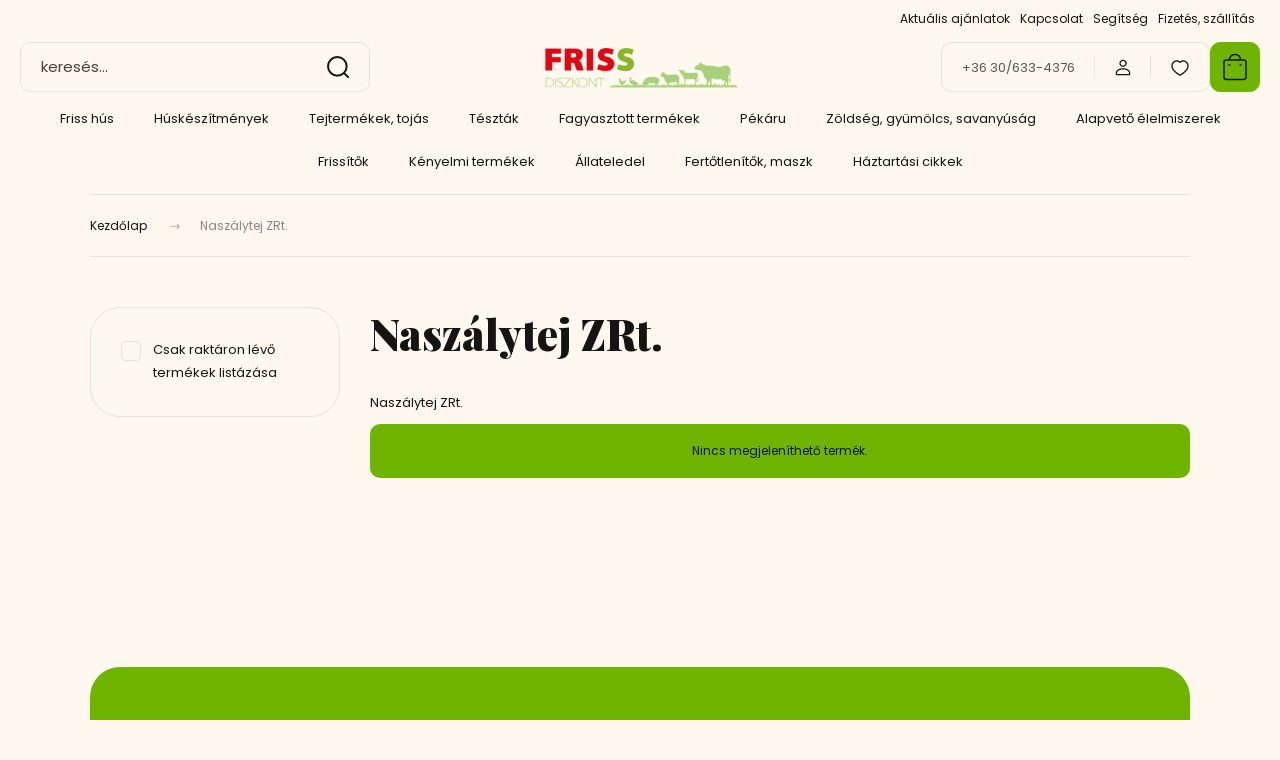

--- FILE ---
content_type: text/html; charset=UTF-8
request_url: https://frissdiszkont.hu/naszalytej-zrt-m-205
body_size: 17546
content:
<!DOCTYPE html>
<html lang="hu" dir="ltr">
<head>
    <title>Naszálytej ZRt. - FRISS Diszkont</title>
    <meta charset="utf-8">
    <meta name="description" content="Naszálytej ZRt. termékek széles választékával várja webáruházunk. Tekintse meg kedvező árainkat!">
    <meta name="robots" content="index, follow">
    <link href="https://frissmobil.cdn.shoprenter.hu/custom/frissmobil/image/data/Favicon/FRISS%20Diszkont%20faviko.jpg?lastmod=1588407656.1672831888" rel="icon" />
    <link href="https://frissmobil.cdn.shoprenter.hu/custom/frissmobil/image/data/Favicon/FRISS%20Diszkont%20faviko.jpg?lastmod=1588407656.1672831888" rel="apple-touch-icon" />
    <base href="https://frissdiszkont.hu:443" />
    <meta name="google-site-verification" content="ff19XghrtLvDj0LD_bHIxBtS0W_5JnNS3eH-oWZ8FIY" />

    <meta name="viewport" content="width=device-width, initial-scale=1">
            <style>
            :root {

--global-color: #6fb400;
--bs-body-bg: #fff8ee;
--highlight-color: #6fb400;
--price-special-color: #db0000;

--corner_10: 10px;
--corner_30: calc(var(--corner_10) * 3);
--corner_50: calc(var(--corner_10) * 5);


    
                        --text-on-primary: rgb(20,20,20);
            --rgb-text-on-primary: 20,20,20;
                            --tick-on-primary: url("data:image/svg+xml,%3csvg xmlns='http://www.w3.org/2000/svg' viewBox='0 0 20 20'%3e%3cpath fill='none' stroke='%23141414' stroke-linecap='round' stroke-linejoin='round' stroke-width='3' d='m6 10 3 3 6-6'/%3e%3c/svg%3e");
                                        --select-arrow-on-primary: url("data:image/svg+xml,%3Csvg xmlns='http://www.w3.org/2000/svg' viewBox='0 0 16 16'%3E%3Cpath fill='none' opacity='0.5' stroke='%23141414' stroke-linecap='round' stroke-linejoin='round' stroke-width='2' d='m2 5 6 6 6-6'/%3E%3C/svg%3E");
                                        --radio-on-primary: url("data:image/svg+xml,%3Csvg xmlns='http://www.w3.org/2000/svg' viewBox='-4 -4 8 8'%3E%3Ccircle r='2' fill='%23141414'/%3E%3C/svg%3E");
                        
                        --text-on-body-bg: rgb(20,20,20);
            --rgb-text-on-body-bg: 20,20,20;
                            --tick-on-body-bg: url("data:image/svg+xml,%3csvg xmlns='http://www.w3.org/2000/svg' viewBox='0 0 20 20'%3e%3cpath fill='none' stroke='%23141414' stroke-linecap='round' stroke-linejoin='round' stroke-width='3' d='m6 10 3 3 6-6'/%3e%3c/svg%3e");
                                        --select-arrow-on-body-bg: url("data:image/svg+xml,%3Csvg xmlns='http://www.w3.org/2000/svg' viewBox='0 0 16 16'%3E%3Cpath fill='none' opacity='0.5' stroke='%23141414' stroke-linecap='round' stroke-linejoin='round' stroke-width='2' d='m2 5 6 6 6-6'/%3E%3C/svg%3E");
                                        --radio-on-body-bg: url("data:image/svg+xml,%3Csvg xmlns='http://www.w3.org/2000/svg' viewBox='-4 -4 8 8'%3E%3Ccircle r='2' fill='%23141414'/%3E%3C/svg%3E");
                        
                        --text-on-highlight: rgb(20,20,20);
            --rgb-text-on-highlight: 20,20,20;
                            --tick-on-highlight: url("data:image/svg+xml,%3csvg xmlns='http://www.w3.org/2000/svg' viewBox='0 0 20 20'%3e%3cpath fill='none' stroke='%23141414' stroke-linecap='round' stroke-linejoin='round' stroke-width='3' d='m6 10 3 3 6-6'/%3e%3c/svg%3e");
                                                
                        --text-on-price_special: rgb(255,255,255);
            --rgb-text-on-price_special: 255,255,255;
                                                
}        </style>
        <link rel="preconnect" href="https://fonts.gstatic.com" />
<link rel="preload" as="style" href="https://fonts.googleapis.com/css2?family=Playfair+Display:ital,wght@0,400..900;1,400..900&family=Poppins:ital,wght@0,400;0,600;0,700;1,400;1,600;1,700&display=swap" />
<link rel="stylesheet" href="https://fonts.googleapis.com/css2?family=Playfair+Display:ital,wght@0,400..900;1,400..900&family=Poppins:ital,wght@0,400;0,600;0,700;1,400;1,600;1,700&display=swap" media="print" onload="this.media='all'" />
<noscript>
    <link rel="stylesheet" href="https://fonts.googleapis.com/css2?family=Playfair+Display:ital,wght@0,400..900;1,400..900&family=Poppins:ital,wght@0,400;0,600;0,700;1,400;1,600;1,700&display=swap" />
</noscript>        <link rel="stylesheet" href="https://frissmobil.cdn.shoprenter.hu/catalog/view/theme/budapest_global/minified/template/assets/base.css?v=1750323653.1769265626.frissmobil">
        <link rel="stylesheet" href="https://frissmobil.cdn.shoprenter.hu/catalog/view/theme/budapest_global/minified/template/assets/component-slick.css?v=1711983033.1769265626.frissmobil">
        <link rel="stylesheet" href="https://frissmobil.cdn.shoprenter.hu/catalog/view/theme/budapest_global/minified/template/assets/product-card.css?v=1750323121.1769265626.frissmobil">
        <style>
            *,
            *::before,
            *::after {
                box-sizing: border-box;
            }

            h1, .h1 {
                font-weight: 900;
                font-size: 1.5625rem;
            }
            @media (min-width: 1200px) {
                h1, .h1 {
                    font-size: 2.625rem;
                }
            }
        </style>
                    <style>.edit-link {position: absolute;top: 0;right: 0;opacity: 0;width: 30px;height: 30px;font-size: 16px;color: #111111 !important;display: flex;justify-content: center;align-items: center;border: 1px solid rgba(0, 0, 0, 0.8);transition: none;background: rgba(255, 255, 255, 0.5);z-index: 1030;pointer-events: all;}.module-editable {position: relative;}.page-head-title:hover > .edit-link, .module-editable:hover > .edit-link, .product-card:hover .edit-link {opacity: 1;}.page-head-title:hover > .edit-link:hover, .module-editable:hover > .edit-link:hover, .product-card:hover .edit-link:hover {background: rgba(255, 255, 255, 1);}</style>
                                    
                <link href="https://frissdiszkont.hu/naszalytej-zrt-m-205" rel="canonical">
    

        <script>
        window.nonProductQuality = 100;
    </script>
    <script src="https://frissmobil.cdn.shoprenter.hu/catalog/view/javascript/vendor/jquery/3.7.1/js/jquery.min.js?v=1706895543"></script>

            <!-- Header JavaScript codes -->
            <link rel="preload" href="https://frissmobil.cdn.shoprenter.hu/web/compiled/js/base.js?v=1769069092" as="script" />
        <script src="https://frissmobil.cdn.shoprenter.hu/web/compiled/js/base.js?v=1769069092" defer></script>
                    <link rel="preload" href="https://frissmobil.cdn.shoprenter.hu/web/compiled/js/fragment_loader.js?v=1769069092" as="script" />
        <script src="https://frissmobil.cdn.shoprenter.hu/web/compiled/js/fragment_loader.js?v=1769069092" defer></script>
                    <!-- Header jQuery onLoad scripts -->
    <script>var BASEURL='https://frissdiszkont.hu';Currency={"symbol_left":"","symbol_right":" Ft","decimal_place":0,"decimal_point":",","thousand_point":".","currency":"HUF","value":1};$(document).ready(function(){});window.addEventListener('load',function(){});</script><script src="https://frissmobil.cdn.shoprenter.hu/web/compiled/js/vue/manifest.bundle.js?v=1769069090"></script><script>var ShopRenter=ShopRenter||{};ShopRenter.onCartUpdate=function(callable){document.addEventListener('cartChanged',callable)};ShopRenter.onItemAdd=function(callable){document.addEventListener('AddToCart',callable)};ShopRenter.onItemDelete=function(callable){document.addEventListener('deleteCart',callable)};ShopRenter.onSearchResultViewed=function(callable){document.addEventListener('AuroraSearchResultViewed',callable)};ShopRenter.onSubscribedForNewsletter=function(callable){document.addEventListener('AuroraSubscribedForNewsletter',callable)};ShopRenter.onCheckoutInitiated=function(callable){document.addEventListener('AuroraCheckoutInitiated',callable)};ShopRenter.onCheckoutShippingInfoAdded=function(callable){document.addEventListener('AuroraCheckoutShippingInfoAdded',callable)};ShopRenter.onCheckoutPaymentInfoAdded=function(callable){document.addEventListener('AuroraCheckoutPaymentInfoAdded',callable)};ShopRenter.onCheckoutOrderConfirmed=function(callable){document.addEventListener('AuroraCheckoutOrderConfirmed',callable)};ShopRenter.onCheckoutOrderPaid=function(callable){document.addEventListener('AuroraOrderPaid',callable)};ShopRenter.onCheckoutOrderPaidUnsuccessful=function(callable){document.addEventListener('AuroraOrderPaidUnsuccessful',callable)};ShopRenter.onProductPageViewed=function(callable){document.addEventListener('AuroraProductPageViewed',callable)};ShopRenter.onMarketingConsentChanged=function(callable){document.addEventListener('AuroraMarketingConsentChanged',callable)};ShopRenter.onCustomerRegistered=function(callable){document.addEventListener('AuroraCustomerRegistered',callable)};ShopRenter.onCustomerLoggedIn=function(callable){document.addEventListener('AuroraCustomerLoggedIn',callable)};ShopRenter.onCustomerUpdated=function(callable){document.addEventListener('AuroraCustomerUpdated',callable)};ShopRenter.onCartPageViewed=function(callable){document.addEventListener('AuroraCartPageViewed',callable)};ShopRenter.customer={"userId":0,"userClientIP":"18.217.184.212","userGroupId":8,"customerGroupTaxMode":"gross","customerGroupPriceMode":"only_gross","email":"","phoneNumber":"","name":{"firstName":"","lastName":""}};ShopRenter.theme={"name":"budapest_global","family":"budapest","parent":""};ShopRenter.shop={"name":"frissmobil","locale":"hu","currency":{"code":"HUF","rate":1},"domain":"frissmobil.myshoprenter.hu"};ShopRenter.page={"route":"product\/list","queryString":"naszalytej-zrt-m-205"};ShopRenter.formSubmit=function(form,callback){callback();};let loadedAsyncScriptCount=0;function asyncScriptLoaded(position){loadedAsyncScriptCount++;if(position==='body'){if(document.querySelectorAll('.async-script-tag').length===loadedAsyncScriptCount){if(/complete|interactive|loaded/.test(document.readyState)){document.dispatchEvent(new CustomEvent('asyncScriptsLoaded',{}));}else{document.addEventListener('DOMContentLoaded',()=>{document.dispatchEvent(new CustomEvent('asyncScriptsLoaded',{}));});}}}}</script><script type="text/javascript"src="https://frissmobil.cdn.shoprenter.hu/web/compiled/js/vue/customerEventDispatcher.bundle.js?v=1769069090"></script>                
            
            
            <!-- Facebook Pixel Code -->
<script>
!function(f,b,e,v,n,t,s)
{if(f.fbq)return;n=f.fbq=function(){n.callMethod?
n.callMethod.apply(n,arguments):n.queue.push(arguments)};
if(!f._fbq)f._fbq=n;n.push=n;n.loaded=!0;n.version='2.0';
n.queue=[];t=b.createElement(e);t.async=!0;
t.src=v;s=b.getElementsByTagName(e)[0];
s.parentNode.insertBefore(t,s)}(window,document,'script',
'https://connect.facebook.net/en_US/fbevents.js');
 fbq('consent', 'revoke');
fbq('init', '900416113754454'); 
fbq('track', 'PageView');
document.addEventListener('AuroraAddedToCart', function(auroraEvent) {
    var fbpId = [];
    var fbpValue = 0;
    var fbpCurrency = '';

    auroraEvent.detail.products.forEach(function(item) {
        fbpValue += parseFloat(item.grossUnitPrice) * item.quantity;
        fbpId.push(item.id);
        fbpCurrency = item.currency;
    });


    fbq('track', 'AddToCart', {
        content_ids: fbpId,
        content_type: 'product',
        value: fbpValue,
        currency: fbpCurrency
    }, {
        eventID: auroraEvent.detail.event.id
    });
})
window.addEventListener('AuroraMarketingCookie.Changed', function(event) {
            let consentStatus = event.detail.isAccepted ? 'grant' : 'revoke';
            if (typeof fbq === 'function') {
                fbq('consent', consentStatus);
            }
        });
</script>
<noscript>
 <img height="1" width="1" 
src="https://www.facebook.com/tr?id=900416113754454&ev=PageView
&noscript=1"/>
</noscript>
<!-- End Facebook Pixel Code -->
            
            
            
            
    
</head>
<body id="body" class="page-body product-list-body manufacturer-list-body budapest_global-body" role="document">
<script>ShopRenter.theme.breakpoints={'xs':0,'sm':576,'md':768,'lg':992,'xl':1200,'xxl':1400}</script>
                    
        
                    <div class="layout-wrapper">
                                                            <div id="section-header" class="section-wrapper ">
    
        
    <link rel="stylesheet" href="https://frissmobil.cdn.shoprenter.hu/catalog/view/theme/budapest_global/minified/template/assets/header.css?v=1726589168.1769265625.frissmobil">
    <div class="header small-header">
        
        <div class="header-top d-none d-lg-flex">
            <div class="container-wide header-top-row">
                    <!-- cached -->
<ul class="list-unstyled headermenu-list">
                <li class="headermenu-list__item nav-item dropdown">
            <a
                href="https://frissdiszkont.hu/aktualis-ajanlatok"
                target="_self"
                class="nav-link dropdown-toggle"
                title="Aktuális ajánlatok"
            >
                Aktuális ajánlatok
            </a>
                                            <ul class="dropdown-hover-menu">
                    <svg class="headermenu-dropdown-shape" width="46" height="19" viewBox="0 0 46 19" fill="none" xmlns="http://www.w3.org/2000/svg">
                        <path fill-rule="evenodd" clip-rule="evenodd" d="M10 0C4.47715 0 0 4.47715 0 10V19C0 13.4772 4.47715 9 10 9H45.9506C45.4489 3.94668 41.1853 0 36 0H10Z" fill="currentColor"/>
                    </svg>
                                            <li class="headermenu-list__item dropdown-item">
                            <a href="https://frissdiszkont.hu/aktualis-ajanlatok-01290204" title="Aktuális ajánlatok 2026.01.29-02.04." target="_self">
                                Aktuális ajánlatok 2026.01.29-02.04.
                            </a>
                        </li>
                                            <li class="headermenu-list__item dropdown-item">
                            <a href="https://frissdiszkont.hu/aktualis-ajanlatok-012228" title="Aktuális ajánlatok 2026.01.22-28." target="_self">
                                Aktuális ajánlatok 2026.01.22-28.
                            </a>
                        </li>
                                    </ul>
                    </li>
            <li class="headermenu-list__item nav-item">
            <a
                href="https://frissdiszkont.hu/index.php?route=information/contact"
                target="_self"
                class="nav-link"
                title="Kapcsolat"
            >
                Kapcsolat
            </a>
                    </li>
            <li class="headermenu-list__item nav-item dropdown">
            <a
                href="https://frissdiszkont.hu/segitseg-35"
                target="_self"
                class="nav-link dropdown-toggle"
                title="Segítség"
            >
                Segítség
            </a>
                                            <ul class="dropdown-hover-menu">
                    <svg class="headermenu-dropdown-shape" width="46" height="19" viewBox="0 0 46 19" fill="none" xmlns="http://www.w3.org/2000/svg">
                        <path fill-rule="evenodd" clip-rule="evenodd" d="M10 0C4.47715 0 0 4.47715 0 10V19C0 13.4772 4.47715 9 10 9H45.9506C45.4489 3.94668 41.1853 0 36 0H10Z" fill="currentColor"/>
                    </svg>
                                            <li class="headermenu-list__item dropdown-item">
                            <a href="https://frissdiszkont.hu/gyakran-ismetelt-kerdesek-36" title="Gyakran ismételt kérdések" target="_self">
                                Gyakran ismételt kérdések
                            </a>
                        </li>
                                    </ul>
                    </li>
            <li class="headermenu-list__item nav-item">
            <a
                href="https://frissdiszkont.hu/fizetes-szallitas-34"
                target="_self"
                class="nav-link"
                title="Fizetés, szállítás"
            >
                Fizetés, szállítás
            </a>
                    </li>
    </ul>

            <script>$(function(){if($(window).width()>992){window.addEventListener('load',function(){var menu_triggers=document.querySelectorAll('.headermenu-list li.dropdown > a');for(var i=0;i<menu_triggers.length;i++){menu_triggers[i].addEventListener('focus',function(e){for(var j=0;j<menu_triggers.length;j++){menu_triggers[j].parentNode.classList.remove('focus');}
this.parentNode.classList.add('focus');},false);menu_triggers[i].addEventListener('touchend',function(e){if(!this.parentNode.classList.contains('focus')){e.preventDefault();e.target.focus();}},false);}},false);}});</script>    <!-- /cached -->
                    
                    
            </div>
        </div>
        <div class="header-middle">
            <div class="container-wide header-middle-container">
                <div class="header-middle-row">
                                            <div id="js-mobile-navbar" class="d-flex d-lg-none">
                            <button id="js-hamburger-icon" class="d-flex-center btn btn-primary" aria-label="mobile menu">
                                <span class="hamburger-icon position-relative">
                                    <span class="hamburger-icon-line position-absolute line-1"></span>
                                    <span class="hamburger-icon-line position-absolute line-2"></span>
                                    <span class="hamburger-icon-line position-absolute line-3"></span>
                                </span>
                            </button>
                        </div>
                                            <div class="header-navbar-search">
                                                            <div class="dropdown search-module d-flex header-navbar-top-right-item">
                                    <div class="input-group">
                                        <input class="search-module__input form-control form-control-lg disableAutocomplete" type="text" placeholder="keresés..." value=""
                                               id="filter_keyword"
                                               onclick="this.value=(this.value==this.defaultValue)?'':this.value;"/>
                                        <span class="search-button-append d-flex position-absolute h-100">
                                            <button class="btn" type="button" onclick="moduleSearch();" aria-label="Keresés">
                                                <svg xmlns="http://www.w3.org/2000/svg" width="22" height="22" viewBox="0 0 22 22" fill="none">
    <path d="M21 21L16.9375 16.9375M10.3338 19.6675C5.17875 19.6675 1 15.4888 1 10.3338C1 5.17875 5.17875 1 10.3338 1C15.4888 1 19.6675 5.17875 19.6675 10.3338C19.6675 15.4888 15.4888 19.6675 10.3338 19.6675Z" stroke="currentColor" stroke-width="2" stroke-linecap="round" stroke-linejoin="round"/>
</svg>
                                            </button>
                                        </span>
                                    </div>
                                    <input type="hidden" id="filter_description" value="0"/>
                                    <input type="hidden" id="search_shopname" value="frissmobil"/>
                                    <div id="results" class="dropdown-menu search-results"></div>
                                </div>
                                                    </div>


                        <a href="/" class="header-logo" title="Kezdőlap">
                                                            <img
    src='https://frissmobil.cdn.shoprenter.hu/custom/frissmobil/image/cache/w330h75q100/banner/fdmauslogo02.png.webp?lastmod=0.1672831888'

    
            width="330"
    
            height="75"
    
            class="header-logo-img"
    
    
    alt="FRISS Diszkont"

    
    
    />

                                                    </a>


                    <div class="header-middle-right">
                        <div class="header-middle-right-wrapper d-flex align-items-center">
                                                    <a class="header-middle__phone d-none d-lg-block position-relative" href="tel:+36 30/633-4376">+36 30/633-4376</a>
                                                                                                            <div id="header-middle-login" class="header-middle-right-box d-none d-lg-flex position-relative">
                                    <ul class="list-unstyled login-list">
                                                                                    <li class="nav-item">
                                                <a class="nav-link header-middle-right-box-link" href="index.php?route=account/login" title="Belépés / Regisztráció">
                                                    <span class="header-user-icon">
                                                        <svg xmlns="http://www.w3.org/2000/svg" width="19" height="20" viewBox="0 0 19 20" fill="none">
    <path fill-rule="evenodd" clip-rule="evenodd" d="M11.9749 2.52513C13.3417 3.89197 13.3417 6.10804 11.9749 7.47488C10.6081 8.84172 8.39199 8.84172 7.02515 7.47488C5.65831 6.10804 5.65831 3.89197 7.02515 2.52513C8.39199 1.15829 10.6081 1.15829 11.9749 2.52513Z" stroke="currentColor" stroke-width="1.5" stroke-linecap="round" stroke-linejoin="round"/>
    <path fill-rule="evenodd" clip-rule="evenodd" d="M1.5 16.5V17.5C1.5 18.052 1.948 18.5 2.5 18.5H16.5C17.052 18.5 17.5 18.052 17.5 17.5V16.5C17.5 13.474 13.548 11.508 9.5 11.508C5.452 11.508 1.5 13.474 1.5 16.5Z" stroke="currentColor" stroke-width="1.5" stroke-linecap="round" stroke-linejoin="round"/>
</svg>
                                                    </span>
                                                </a>
                                            </li>
                                                                            </ul>
                                </div>
                                                    
                                                        <div id="header-middle-wishlist" class="header-middle-right-box d-none d-lg-flex position-relative">
                                <hx:include src="/_fragment?_path=_format%3Dhtml%26_locale%3Den%26_controller%3Dmodule%252Fwishlist&amp;_hash=YcEzwqGPBMnqI0s8wYHzyZn7S7Kpvey3P6FLcr%2BTn1Q%3D"></hx:include>
                            </div>
                                                </div>
                        <div id="js-cart" class="header-middle-right-box position-relative">
                            <hx:include src="/_fragment?_path=_format%3Dhtml%26_locale%3Den%26_controller%3Dmodule%252Fcart&amp;_hash=Z5VDjKQMXTNPqu%2BnraHqEYvbI5OHMdjAgv1y29Wb7qQ%3D"></hx:include>
                        </div>
                    </div>
                </div>
            </div>
        </div>
        <div class="header-bottom d-none d-lg-block">
            <div class="container-wide">
                    <div id="module_category_wrapper" class="module-category-wrapper">
        <div
            id="category"
            class="module content-module header-position category-module">
                        <div class="module-body">
                            <div id="category-nav">
            


<ul class="list-unstyled category category-menu sf-menu sf-horizontal cached">
    <li id="cat_157" class="nav-item item category-list module-list parent even">
    <a href="https://frissdiszkont.hu/friss_hus" class="nav-link">
                Friss hús
    </a>
            <ul class="list-unstyled flex-column children"><li id="cat_158" class="nav-item item category-list module-list even">
    <a href="https://frissdiszkont.hu/friss_hus/friss_csirkehus" class="nav-link">
                Friss csirkehús
    </a>
    </li><li id="cat_159" class="nav-item item category-list module-list odd">
    <a href="https://frissdiszkont.hu/friss_hus/friss_puykahus" class="nav-link">
                Friss pulykahús
    </a>
    </li><li id="cat_224" class="nav-item item category-list module-list even">
    <a href="https://frissdiszkont.hu/friss_hus/friss_serteshus" class="nav-link">
                Friss sertéshús
    </a>
    </li></ul>
    </li><li id="cat_163" class="nav-item item category-list module-list parent odd">
    <a href="https://frissdiszkont.hu/huskeszitmenyek" class="nav-link">
                Húskészítmények
    </a>
            <ul class="list-unstyled flex-column children"><li id="cat_164" class="nav-item item category-list module-list even">
    <a href="https://frissdiszkont.hu/huskeszitmenyek/virsli_debreceni_lecsokolbasz" class="nav-link">
                Virsli, debreceni, lecsókolbász
    </a>
    </li><li id="cat_165" class="nav-item item category-list module-list odd">
    <a href="https://frissdiszkont.hu/huskeszitmenyek/felvagott" class="nav-link">
                Felvágott
    </a>
    </li><li id="cat_166" class="nav-item item category-list module-list even">
    <a href="https://frissdiszkont.hu/huskeszitmenyek/parizsi" class="nav-link">
                Párizsi
    </a>
    </li><li id="cat_167" class="nav-item item category-list module-list odd">
    <a href="https://frissdiszkont.hu/huskeszitmenyek/kolbasz" class="nav-link">
                Kolbász
    </a>
    </li><li id="cat_168" class="nav-item item category-list module-list even">
    <a href="https://frissdiszkont.hu/huskeszitmenyek/szalami_vastagkolbasz" class="nav-link">
                 Szalámi, vastagkolbász
    </a>
    </li><li id="cat_169" class="nav-item item category-list module-list odd">
    <a href="https://frissdiszkont.hu/huskeszitmenyek/sonka" class="nav-link">
                Sonka
    </a>
    </li><li id="cat_170" class="nav-item item category-list module-list even">
    <a href="https://frissdiszkont.hu/huskeszitmenyek/majas" class="nav-link">
                Májas
    </a>
    </li><li id="cat_171" class="nav-item item category-list module-list odd">
    <a href="https://frissdiszkont.hu/huskeszitmenyek/szalonna_bacon" class="nav-link">
                Szalonna, bacon
    </a>
    </li><li id="cat_172" class="nav-item item category-list module-list even">
    <a href="https://frissdiszkont.hu/huskeszitmenyek/zsir_teperto" class="nav-link">
                Zsír, tepertő
    </a>
    </li><li id="cat_173" class="nav-item item category-list module-list odd">
    <a href="https://frissdiszkont.hu/huskeszitmenyek/grill_kolbaszok" class="nav-link">
                Grill kolbászok
    </a>
    </li><li id="cat_228" class="nav-item item category-list module-list even">
    <a href="https://frissdiszkont.hu/huskeszitmenyek/fustolt_aruk" class="nav-link">
                Füstölt áruk
    </a>
    </li></ul>
    </li><li id="cat_174" class="nav-item item category-list module-list parent even">
    <a href="https://frissdiszkont.hu/tejtermekek_tojas" class="nav-link">
                Tejtermékek, tojás
    </a>
            <ul class="list-unstyled flex-column children"><li id="cat_175" class="nav-item item category-list module-list parent even">
    <a href="https://frissdiszkont.hu/tejtermekek_tojas/tejek" class="nav-link">
                Tejek
    </a>
            <ul class="list-unstyled flex-column children"><li id="cat_176" class="nav-item item category-list module-list even">
    <a href="https://frissdiszkont.hu/tejtermekek_tojas/tejek/friss_tejek" class="nav-link">
                Friss tejek
    </a>
    </li><li id="cat_177" class="nav-item item category-list module-list odd">
    <a href="https://frissdiszkont.hu/tejtermekek_tojas/tejek/tartos_tejek" class="nav-link">
                Tartós tejek
    </a>
    </li><li id="cat_178" class="nav-item item category-list module-list even">
    <a href="https://frissdiszkont.hu/tejtermekek_tojas/tejek/novenyi_tejek" class="nav-link">
                Növényi tejek
    </a>
    </li><li id="cat_179" class="nav-item item category-list module-list odd">
    <a href="https://frissdiszkont.hu/tejtermekek_tojas/tejek/izesitett_tejek_jegeskave" class="nav-link">
                Ízesített tejek, jegeskávé
    </a>
    </li></ul>
    </li><li id="cat_180" class="nav-item item category-list module-list odd">
    <a href="https://frissdiszkont.hu/tejtermekek_tojas/friss_tejfol_kefir" class="nav-link">
                Friss tejföl, kefir
    </a>
    </li><li id="cat_181" class="nav-item item category-list module-list parent even">
    <a href="https://frissdiszkont.hu/tejtermekek_tojas/turo_tejszin_tejpor" class="nav-link">
                Túró, tejszín, tejpor
    </a>
            <ul class="list-unstyled flex-column children"><li id="cat_182" class="nav-item item category-list module-list even">
    <a href="https://frissdiszkont.hu/tejtermekek_tojas/turo_tejszin_tejpor/turo" class="nav-link">
                Túró
    </a>
    </li><li id="cat_183" class="nav-item item category-list module-list odd">
    <a href="https://frissdiszkont.hu/tejtermekek_tojas/turo_tejszin_tejpor/foztejszin_habtejszin_kavetejszin" class="nav-link">
                Főző-, hab- és kávétejszín
    </a>
    </li><li id="cat_184" class="nav-item item category-list module-list even">
    <a href="https://frissdiszkont.hu/tejtermekek_tojas/turo_tejszin_tejpor/tejszinhab_habalap" class="nav-link">
                Tejszínhab, habalap
    </a>
    </li></ul>
    </li><li id="cat_185" class="nav-item item category-list module-list parent odd">
    <a href="https://frissdiszkont.hu/tejtermekek_tojas/joghurtok" class="nav-link">
                Joghurtok
    </a>
            <ul class="list-unstyled flex-column children"><li id="cat_186" class="nav-item item category-list module-list even">
    <a href="https://frissdiszkont.hu/tejtermekek_tojas/joghurtok/natur_joghurtok" class="nav-link">
                Natúr joghurtok
    </a>
    </li><li id="cat_187" class="nav-item item category-list module-list odd">
    <a href="https://frissdiszkont.hu/tejtermekek_tojas/joghurtok/gyumolcsjoghurtok" class="nav-link">
                Gyümölcsjoghurtok
    </a>
    </li></ul>
    </li><li id="cat_188" class="nav-item item category-list module-list parent even">
    <a href="https://frissdiszkont.hu/tejtermekek_tojas/tejdesszertek" class="nav-link">
                Tejdesszertek
    </a>
            <ul class="list-unstyled flex-column children"><li id="cat_189" class="nav-item item category-list module-list even">
    <a href="https://frissdiszkont.hu/tejtermekek_tojas/tejdesszertek/kremturo" class="nav-link">
                Krémtúró
    </a>
    </li><li id="cat_190" class="nav-item item category-list module-list odd">
    <a href="https://frissdiszkont.hu/tejtermekek_tojas/tejdesszertek/tejszeletek_turo_rudi" class="nav-link">
                Tejszeletek, túró rudi
    </a>
    </li><li id="cat_191" class="nav-item item category-list module-list even">
    <a href="https://frissdiszkont.hu/tejtermekek_tojas/tejdesszertek/puding" class="nav-link">
                Puding
    </a>
    </li></ul>
    </li><li id="cat_192" class="nav-item item category-list module-list parent odd">
    <a href="https://frissdiszkont.hu/tejtermekek_tojas/vaj_kenheto_tejtermekek" class="nav-link">
                Vaj és kenhető tejtermékek
    </a>
            <ul class="list-unstyled flex-column children"><li id="cat_193" class="nav-item item category-list module-list even">
    <a href="https://frissdiszkont.hu/tejtermekek_tojas/vaj_kenheto_tejtermekek/vaj" class="nav-link">
                Vaj
    </a>
    </li><li id="cat_194" class="nav-item item category-list module-list odd">
    <a href="https://frissdiszkont.hu/tejtermekek_tojas/vaj_kenheto_tejtermekek/vajkrem_sajtkrem_szendvicskrem" class="nav-link">
                Vaj-, sajt-, szendvicskrém
    </a>
    </li><li id="cat_195" class="nav-item item category-list module-list even">
    <a href="https://frissdiszkont.hu/tejtermekek_tojas/vaj_kenheto_tejtermekek/margarin" class="nav-link">
                Margarin
    </a>
    </li></ul>
    </li><li id="cat_196" class="nav-item item category-list module-list parent even">
    <a href="https://frissdiszkont.hu/tejtermekek_tojas/sajtok" class="nav-link">
                Sajtok
    </a>
            <ul class="list-unstyled flex-column children"><li id="cat_197" class="nav-item item category-list module-list even">
    <a href="https://frissdiszkont.hu/tejtermekek_tojas/sajtok/trappista_sajtok" class="nav-link">
                Trappista sajtok
    </a>
    </li><li id="cat_198" class="nav-item item category-list module-list odd">
    <a href="https://frissdiszkont.hu/tejtermekek_tojas/sajtok/szeletelt_sajtok" class="nav-link">
                Szeletelt sajtok
    </a>
    </li><li id="cat_199" class="nav-item item category-list module-list even">
    <a href="https://frissdiszkont.hu/tejtermekek_tojas/sajtok/kenheto_sajtkeszitmenyek" class="nav-link">
                Kenhető sajtkészítmények
    </a>
    </li><li id="cat_200" class="nav-item item category-list module-list odd">
    <a href="https://frissdiszkont.hu/tejtermekek_tojas/sajtok/grillsajt" class="nav-link">
                Grillsajt
    </a>
    </li><li id="cat_230" class="nav-item item category-list module-list even">
    <a href="https://frissdiszkont.hu/tejtermekek_tojas/sajtok/egyeb_sajtok_sajtkeszitmenyek" class="nav-link">
                Egyéb sajtok
    </a>
    </li></ul>
    </li><li id="cat_201" class="nav-item item category-list module-list odd">
    <a href="https://frissdiszkont.hu/tejtermekek_tojas/eleszto" class="nav-link">
                Élesztő
    </a>
    </li><li id="cat_202" class="nav-item item category-list module-list even">
    <a href="https://frissdiszkont.hu/tejtermekek_tojas/laktozmentes_termekek" class="nav-link">
                Laktózmentes termékek
    </a>
    </li><li id="cat_203" class="nav-item item category-list module-list odd">
    <a href="https://frissdiszkont.hu/tejtermekek_tojas/tojas" class="nav-link">
                Tojás
    </a>
    </li></ul>
    </li><li id="cat_227" class="nav-item item category-list module-list odd">
    <a href="https://frissdiszkont.hu/tesztak-227" class="nav-link">
                Tészták
    </a>
    </li><li id="cat_212" class="nav-item item category-list module-list parent even">
    <a href="https://frissdiszkont.hu/fagyasztott_termekek" class="nav-link">
                Fagyasztott termékek
    </a>
            <ul class="list-unstyled flex-column children"><li id="cat_226" class="nav-item item category-list module-list even">
    <a href="https://frissdiszkont.hu/fagyasztott_termekek/fagyasztott_husok_huskeszitmenyek" class="nav-link">
                Fagyasztott húsok, húskészítmények
    </a>
    </li><li id="cat_213" class="nav-item item category-list module-list odd">
    <a href="https://frissdiszkont.hu/fagyasztott_termekek/fagyasztott_zoldseg_gyumolcs" class="nav-link">
                Fagyasztott zöldség és gyümölcs
    </a>
    </li><li id="cat_214" class="nav-item item category-list module-list even">
    <a href="https://frissdiszkont.hu/fagyasztott_termekek/fagyasztott_hal" class="nav-link">
                Fagyasztott hal
    </a>
    </li><li id="cat_215" class="nav-item item category-list module-list odd">
    <a href="https://frissdiszkont.hu/fagyasztott_termekek/fagyasztott_pizza" class="nav-link">
                Fagyasztott pizza
    </a>
    </li><li id="cat_216" class="nav-item item category-list module-list even">
    <a href="https://frissdiszkont.hu/fagyasztott_termekek/fagyasztott_felkesz_termekek" class="nav-link">
                Fagyasztott félkész termékek
    </a>
    </li><li id="cat_217" class="nav-item item category-list module-list odd">
    <a href="https://frissdiszkont.hu/fagyasztott_termekek/fagyasztott_burgonyak" class="nav-link">
                Fagyasztott burgonyák
    </a>
    </li></ul>
    </li><li id="cat_208" class="nav-item item category-list module-list parent odd">
    <a href="https://frissdiszkont.hu/pekaru" class="nav-link">
                Pékáru
    </a>
            <ul class="list-unstyled flex-column children"><li id="cat_209" class="nav-item item category-list module-list even">
    <a href="https://frissdiszkont.hu/pekaru/kenyer" class="nav-link">
                Kenyér
    </a>
    </li><li id="cat_210" class="nav-item item category-list module-list odd">
    <a href="https://frissdiszkont.hu/pekaru/peksutemeny" class="nav-link">
                Péksütemény
    </a>
    </li></ul>
    </li><li id="cat_218" class="nav-item item category-list module-list parent even">
    <a href="https://frissdiszkont.hu/zoldseg_gyumolcs_savanyusag" class="nav-link">
                Zöldség, gyümölcs, savanyúság
    </a>
            <ul class="list-unstyled flex-column children"><li id="cat_219" class="nav-item item category-list module-list even">
    <a href="https://frissdiszkont.hu/zoldseg_gyumolcs_savanyusag/zoldsegek" class="nav-link">
                Zöldségek
    </a>
    </li><li id="cat_220" class="nav-item item category-list module-list odd">
    <a href="https://frissdiszkont.hu/zoldseg_gyumolcs_savanyusag/gyumolcsok" class="nav-link">
                Gyümölcsök
    </a>
    </li><li id="cat_221" class="nav-item item category-list module-list even">
    <a href="https://frissdiszkont.hu/zoldseg_gyumolcs_savanyusag/savanyusag" class="nav-link">
                Savanyúság
    </a>
    </li></ul>
    </li><li id="cat_234" class="nav-item item category-list module-list odd">
    <a href="https://frissdiszkont.hu/alapveto-elelmiszerek-234" class="nav-link">
                Alapvető élelmiszerek 
    </a>
    </li><li id="cat_233" class="nav-item item category-list module-list even">
    <a href="https://frissdiszkont.hu/frissitok-233" class="nav-link">
                Frissítők
    </a>
    </li><li id="cat_204" class="nav-item item category-list module-list parent odd">
    <a href="https://frissdiszkont.hu/kenyelmi_termekek" class="nav-link">
                Kényelmi termékek
    </a>
            <ul class="list-unstyled flex-column children"><li id="cat_232" class="nav-item item category-list module-list even">
    <a href="https://frissdiszkont.hu/kenyelmi_termekek/snackek-232" class="nav-link">
                Snackek
    </a>
    </li><li id="cat_206" class="nav-item item category-list module-list odd">
    <a href="https://frissdiszkont.hu/kenyelmi_termekek/szendvicsek" class="nav-link">
                Szendvicsek
    </a>
    </li><li id="cat_207" class="nav-item item category-list module-list even">
    <a href="https://frissdiszkont.hu/kenyelmi_termekek/sutemenyek" class="nav-link">
                Sütemények
    </a>
    </li></ul>
    </li><li id="cat_222" class="nav-item item category-list module-list even">
    <a href="https://frissdiszkont.hu/allateledel" class="nav-link">
                Állateledel
    </a>
    </li><li id="cat_225" class="nav-item item category-list module-list odd">
    <a href="https://frissdiszkont.hu/fertotlenitok_maszk" class="nav-link">
                Fertőtlenítők, maszk
    </a>
    </li><li id="cat_231" class="nav-item item category-list module-list even">
    <a href="https://frissdiszkont.hu/haztartasi_cikkek" class="nav-link">
                Háztartási cikkek
    </a>
    </li>
</ul>

<script>$(function(){$("ul.category").superfish({animation:{opacity:'show'},popUpSelector:"ul.category,ul.children,.js-subtree-dropdown",delay:400,speed:'normal',hoverClass:'js-sf-hover'});});</script>        </div>
                </div>
                                                </div>
                    </div>

            </div>
        </div>
    </div>
    <script defer src="https://frissmobil.cdn.shoprenter.hu/catalog/view/javascript/vendor/headroom/0.12.0/js/headroom.min.js?v=1717517366"></script>
    <script>const headerElement=document.getElementById('section-header');const headerCouponElement=document.getElementById('section-couponbar');headerElement.style.setProperty("--header-bottom-height",`${headerElement.getElementsByClassName('header-bottom')[0].offsetHeight}px`);headerElement.style.setProperty("--header-top-height",`${headerElement.getElementsByClassName('header-top')[0].offsetHeight}px`);if(headerCouponElement){headerElement.style.setProperty("--header-coupon-height",`${headerCouponElement.offsetHeight}px`);}
const headerElementHeight=headerElement.offsetHeight;headerElement.style.setProperty("--header-element-height",`${headerElementHeight}px`);document.addEventListener('DOMContentLoaded',function(){(function(){const header=document.querySelector("#section-header");if(typeof Headroom==="function"&&Headroom.cutsTheMustard){const headroom=new Headroom(header,{tolerance:5,offset:200,classes:{initial:"header-sticky",pinned:"slide-up",unpinned:"slide-down"}});headroom.init();}}());});</script>
            <script>function moduleSearch(obj){let url;let selector;let filter_keyword;let filter_description;if(typeof window.BASEURL==="undefined"){url='index.php?route=product/list';}else{url=`${window.BASEURL}/index.php?route=product/list`;}
selector='#filter_keyword';if(obj)selector=`.${obj}`;filter_keyword=document.querySelector(selector).value;if(filter_keyword){url+=`&keyword=${encodeURIComponent(filter_keyword)}`;}
filter_description=document.getElementById('filter_description').value;if(filter_description){url+=`&description=${filter_description}`;}
window.location=url;}
const autosuggest=async()=>{const searchQuery=encodeURIComponent(document.getElementById('filter_keyword').value);let searchInDesc='';if(document.getElementById('filter_description').value==1){searchInDesc='&description=1';}
try{const response=await fetch(`index.php?route=product/list/suggest${searchInDesc}&keyword=${searchQuery}`);const data=await response.text();const e=document.getElementById('results');if(data){e.innerHTML=data;e.style.display='block';}else{e.style.display='none';}}catch(error){console.error('Error during fetch:',error);}};document.addEventListener('DOMContentLoaded',()=>{let lastValue="";let value;let timeout;const filterKeyword=document.getElementById('filter_keyword');filterKeyword.addEventListener('keyup',()=>{value=filterKeyword.value;if(value!==lastValue){lastValue=value;if(timeout){clearTimeout(timeout);}
timeout=setTimeout(()=>{autosuggest();},500);}});filterKeyword.addEventListener('keydown',(e)=>{if(e.key==='Enter'){moduleSearch();}});});</script>    </div>
                                    
                <main class="main-content">
                        <div class="container">
                <link rel="stylesheet" href="https://frissmobil.cdn.shoprenter.hu/catalog/view/theme/budapest_global/minified/template/assets/module-pathway.css?v=1716967024.1769265625.frissmobil">
    <nav aria-label="breadcrumb">
        <ol class="breadcrumb" itemscope itemtype="https://schema.org/BreadcrumbList">
                            <li class="breadcrumb-item"  itemprop="itemListElement" itemscope itemtype="https://schema.org/ListItem">
                                            <a class="breadcrumb-item__link" itemprop="item" href="https://frissdiszkont.hu">
                            <span itemprop="name">Kezdőlap</span>
                        </a>
                    
                    <meta itemprop="position" content="1" />
                                            <span class="breadcrumb__arrow">
                            <svg xmlns="http://www.w3.org/2000/svg" width="18" height="9" viewBox="0 0 18 9" fill="none">
    <path d="M12.3031 0.182509C12.2452 0.239868 12.1993 0.308109 12.168 0.383297C12.1367 0.458485 12.1206 0.539131 12.1206 0.620583C12.1206 0.702035 12.1367 0.782681 12.168 0.857868C12.1993 0.933056 12.2452 1.0013 12.3031 1.05866L15.1413 3.89688H0.617005C0.453365 3.89688 0.296427 3.96188 0.180717 4.0776C0.0650057 4.19331 0 4.35024 0 4.51388C0 4.67752 0.0650057 4.83446 0.180717 4.95017C0.296427 5.06588 0.453365 5.13089 0.617005 5.13089H15.129L12.3031 7.9506C12.1882 8.06621 12.1237 8.22259 12.1237 8.38559C12.1237 8.5486 12.1882 8.70498 12.3031 8.82058C12.4187 8.9355 12.5751 9 12.7381 9C12.9011 9 13.0575 8.9355 13.1731 8.82058L17.0972 4.89643C17.15 4.84575 17.1921 4.78492 17.2208 4.71759C17.2495 4.65026 17.2643 4.57782 17.2643 4.50463C17.2643 4.43143 17.2495 4.359 17.2208 4.29167C17.1921 4.22434 17.15 4.16351 17.0972 4.11283L13.1792 0.182509C13.1219 0.124678 13.0536 0.0787766 12.9784 0.0474521C12.9033 0.0161276 12.8226 0 12.7412 0C12.6597 0 12.5791 0.0161276 12.5039 0.0474521C12.4287 0.0787766 12.3604 0.124678 12.3031 0.182509Z" fill="currentColor"/>
</svg>
                         </span>
                                    </li>
                            <li class="breadcrumb-item active" aria-current="page" itemprop="itemListElement" itemscope itemtype="https://schema.org/ListItem">
                                            <span itemprop="name">Naszálytej ZRt.</span>
                    
                    <meta itemprop="position" content="2" />
                                    </li>
                    </ol>
    </nav>


        <div class="row">
            <section class="col-lg-9 col-sm-12 col-xs-12 column-right"
                                    data-number-of-columns-in-category-page="3"
                                                data-number-of-columns-in-category-page-in-mobile="1"
                            >
                                    <div class="page-head">
                                                    <h1 class="page-head-title">Naszálytej ZRt.</h1>
                                            </div>
                
                                    <div class="page-body">
                                
    
            <div class="manufacturer-description section__spacer">Naszálytej ZRt.</div>
    
    
    
                        <div class="alert alert-info text-center" role="alert">
                Nincs megjeleníthető termék.
            </div>
                        <link rel="stylesheet" href="https://frissmobil.cdn.shoprenter.hu/catalog/view/theme/budapest_global/minified/template/assets/component-alert.css?v=1751440472.1769274296.frissmobil">
    
    <!-- Category Custom HTML -->
        <!-- Category Custom HTML -->
                        </div>
                            </section>
                            <aside class="col-lg-3 col-sm-12 col-xs-12 column-left list-page-column-left">        <div id="module_stockfilter_wrapper" class="module-stockfilter-wrapper">
        <div
            id="stockfilter"
            class="module content-module side-position hide-top">
                                                    <div class="module-body">
                            <div class="form-check">
            <input type="checkbox" value="" name="stockfilter" id="stockfilter-checkbox" class="form-check-input" onchange="location = '/naszalytej-zrt-m-205?stockfilter=1&manufacturer_id=205';"  />
            <label for="stockfilter-checkbox" class="form-check-label">Csak raktáron lévő termékek listázása</label>
        </div>
                </div>
                                                </div>
                    </div>

</aside>
                    </div>
    </div>
    <link rel="stylesheet" href="https://frissmobil.cdn.shoprenter.hu/catalog/view/theme/budapest_global/minified/template/assets/layout-2-column.css?v=1722342966.1769273671.frissmobil">
    <style>
        @media (min-width: 992px) {
            .list-page-column-left {
                order: -1;
            }
        }
    </style>
                </main>

                                                                <section class="footer-top-position">
        <div class="container">
                

        </div>
    </section>
<footer class="d-print-none">
    <div class="container footer-container">
        <div class="footer-middle">
            <section class="row footer-row">
                                                                                                        <div
                        class="col-12 col-md-6 col-lg-INF footer-col-1-position"
                         data-aos-delay="150" data-aos="zoom-in-up"                    >
                            <div id="section-contact" class="section-wrapper ">
    
    <div class="module contact-module footer-position">
            <div class="module-head">
            <h3 class="h2 module-head-title">Elérhetőség</h3>
        </div>
        <div class="module-body">
        <div class="contact-box footer-box">
                        <div class="contact-box__item contact-box__item-mail">
                <span><svg xmlns="http://www.w3.org/2000/svg" width="18" height="20" viewBox="0 0 18 20" fill="none">
    <path d="M1 7.77691V15.7769C1 17.2498 2.19378 18.4436 3.66667 18.4436H14.3333C15.8062 18.4436 17 17.2498 17 15.7769V7.9858M2.24356 5.79113L7.45511 2.05424C8.38489 1.38758 9.63556 1.38847 10.5644 2.05513L15.7538 5.78135C17.4151 6.97424 17.4151 8.92624 15.752 10.1182L10.5502 13.848C9.62044 14.5147 8.36978 14.5138 7.44089 13.8471L2.24178 10.1129C0.585778 8.92447 0.585778 6.97958 2.24356 5.79113Z" stroke="currentColor" stroke-width="1.5" stroke-linecap="round" stroke-linejoin="round"/>
</svg></span>
                <a href="mailto:frissmobil@maus.hu" class="contact-box__item-link">frissmobil@maus.hu</a>
            </div>
            
                            <div class="contact-box__item contact-box__item-phone">
                    <span><svg xmlns="http://www.w3.org/2000/svg" width="18" height="18" viewBox="0 0 18 18" fill="none">
    <path fill-rule="evenodd" clip-rule="evenodd" d="M7.894 10.106C6.76297 8.97497 5.91035 7.7086 5.34387 6.42387C5.224 6.15223 5.29457 5.83419 5.50434 5.62441L6.29606 4.83366C6.94471 4.18501 6.94471 3.26762 6.37823 2.70114L5.24333 1.56624C4.48834 0.811253 3.26451 0.811253 2.50953 1.56624L1.87924 2.19652C1.16292 2.91284 0.864215 3.94624 1.05755 4.97093C1.5351 7.4969 3.00254 10.2626 5.36997 12.63C7.7374 14.9975 10.5031 16.4649 13.0291 16.9424C14.0538 17.1358 15.0872 16.8371 15.8035 16.1208L16.4328 15.4914C17.1878 14.7365 17.1878 13.5126 16.4328 12.7576L15.2989 11.6237C14.7324 11.0572 13.814 11.0572 13.2485 11.6237L12.3756 12.4976C12.1658 12.7074 11.8478 12.7779 11.5761 12.6581C10.2914 12.0906 9.02503 11.237 7.894 10.106Z" stroke="currentColor" stroke-width="1.5" stroke-linecap="round" stroke-linejoin="round"/>
</svg></span>
                    <a href="tel:+36 30/633-4376" class="contact-box__item-link">
                        +36 30/633-4376
                    </a>
                </div>
            
                        <div class="contact-box__item contact-box__item-address">
                <span><svg xmlns="http://www.w3.org/2000/svg" width="18" height="20" viewBox="0 0 18 20" fill="none">
    <path d="M6.64706 9.2461L8.52941 11.1285L11.3529 8.30493M14.6568 3.39251C16.1567 4.88399 17 6.91191 17 9.02711C17 11.1423 16.1567 13.1702 14.6568 14.6617L11.3247 17.9807C10.0408 19.2595 7.96519 19.2613 6.67921 17.9846L6.65494 17.9605L3.34314 14.6617C1.84331 13.1702 1.00001 11.1423 1 9.02713C0.999989 6.91194 1.84327 4.88402 3.34308 3.39251C6.46199 0.290962 11.4967 0.279161 14.6301 3.36605L14.6568 3.39251Z" stroke="currentColor" stroke-width="1.5" stroke-linecap="round" stroke-linejoin="round"/>
</svg></span>
                6724 Szeged, Vásárhelyi Pál u. 3-5. 
            </div>
                    </div>
                    <div class="social-links-wrapper">
                                    <a class="social-link" href="https://www.facebook.com/frissdiszkontmaus"  target="_blank" title="Facebook">
                        <svg xmlns="http://www.w3.org/2000/svg" width="35" height="35" viewBox="0 0 35 35" fill="none">
    <path fill-rule="evenodd" clip-rule="evenodd" d="M10 0C4.47754 0 0 4.47656 0 10V25C0 30.5234 4.47754 35 10 35H25C30.5225 35 35 30.5234 35 25V10C35 4.47656 30.5225 0 25 0H10ZM18.5156 14.8281H21.3643L21.0381 18.0078H18.5156V27H14.7773V18.0078H13V14.8281H14.7773V12.7734C14.7773 11.3008 15.4766 9 18.5498 9L21.3184 9.01172V12.0938H19.3076C19.1113 12.0938 18.8652 12.1523 18.7002 12.3516C18.5898 12.4844 18.5156 12.6797 18.5156 12.9609V14.8281Z" fill="currentColor"/>
</svg>
                    </a>
                
                                    <a class="social-link" href="https://www.instagram.com/frisshusdiszkont" target="_blank" title="Instagram">
                        <svg xmlns="http://www.w3.org/2000/svg" width="35" height="35" viewBox="0 0 35 35" fill="none">
    <path fill-rule="evenodd" clip-rule="evenodd" d="M10 0C4.47754 0 0 4.47656 0 10V25C0 30.5234 4.47754 35 10 35H25C30.5225 35 35 30.5234 35 25V10C35 4.47656 30.5225 0 25 0H10ZM13.3203 8H21.6797C23.0908 8 24.4443 8.55859 25.4414 9.55859C26.4395 10.5547 27 11.9102 27 13.3203V21.6797C27 23.0898 26.4395 24.4453 25.4414 25.4414C24.4443 26.4414 23.0908 27 21.6797 27H13.3203C11.9092 27 10.5557 26.4414 9.55859 25.4414C9.01367 24.8984 8.59961 24.25 8.33594 23.5391C8.22754 23.2461 8.14355 22.9453 8.08691 22.6367C8.0293 22.3242 8 22.0039 8 21.6797V13.3203C8 11.9102 8.56055 10.5547 9.55859 9.55859C10.5557 8.55859 11.9092 8 13.3203 8ZM14.9668 21.293C15.7168 21.793 16.5977 22.0586 17.5 22.0586C18.1514 22.0586 18.7881 21.918 19.3711 21.6562C19.8701 21.4336 20.3301 21.1172 20.7246 20.7227C21.5791 19.8711 22.0596 18.7109 22.0596 17.5C22.0596 17.25 22.0391 17 21.998 16.7539C21.9238 16.3047 21.7832 15.8711 21.5811 15.4648C21.4951 15.293 21.3984 15.125 21.291 14.9648C20.79 14.2148 20.0781 13.6328 19.2451 13.2891C18.4121 12.9414 17.4951 12.8516 16.6104 13.0273C15.7256 13.2031 14.9131 13.6367 14.2754 14.2773C13.6377 14.9141 13.2031 15.7266 13.0273 16.6094C12.8516 17.4961 12.9424 18.4102 13.2871 19.2461C13.6318 20.0781 14.2168 20.7891 14.9668 21.293ZM21.8066 13.5078C21.9941 13.6328 22.2148 13.6992 22.4404 13.6992C22.7422 13.6992 23.0322 13.5781 23.2461 13.3672C23.3438 13.2695 23.4219 13.1562 23.4775 13.0312C23.5449 12.8828 23.5801 12.7227 23.5801 12.5586C23.5801 12.4453 23.5625 12.332 23.5293 12.2227C23.4971 12.1172 23.4492 12.0195 23.3877 11.9258C23.2627 11.7383 23.085 11.5938 22.876 11.5078C22.7539 11.457 22.624 11.4258 22.4932 11.418C22.4326 11.4141 22.3711 11.418 22.3115 11.4258L22.2178 11.4414C21.9961 11.4844 21.793 11.5938 21.6338 11.7539C21.4746 11.9141 21.3662 12.1172 21.3223 12.3359C21.2783 12.5586 21.3008 12.7891 21.3867 12.9961C21.4727 13.2031 21.6191 13.3828 21.8066 13.5078ZM20.54 17.5C20.54 19.1797 19.1787 20.5391 17.5 20.5391C15.8213 20.5391 14.46 19.1797 14.46 17.5C14.46 16.9062 14.6309 16.3516 14.9268 15.8828C15.1201 15.5742 15.3672 15.3047 15.6543 15.0859C16.166 14.6953 16.8057 14.4609 17.5 14.4609C19.1787 14.4609 20.54 15.8203 20.54 17.5Z" fill="currentColor"/>
</svg>
                    </a>
                
                
                
                
                
                            </div>
            </div>
</div>
<link rel="stylesheet" href="https://frissmobil.cdn.shoprenter.hu/catalog/view/theme/budapest_global/minified/template/assets/module-contact.css?v=1711983033.1769265625.frissmobil">

</div>

                    </div>
                                                                                                    <div
                        class="col-12 col-md-6 col-lg-INF footer-col-0-position"
                         data-aos-delay="300" data-aos="zoom-in-up"                    >
                        
                    </div>
                                                                                            </section>
        </div>
                <div class="footer-bottom d-flex justify-content-between align-items-center flex-wrap">
            
            <section class="footer-copyright">
                © 2020 - 2026 FRISS Diszkont - <a href="tel:+3630/633-4376">+36 30/633-4376</a> - <a href="mailto:frissmobil@maus.hu">frissmobil@maus.hu</a> - Frissen szállítva diszkont árakon
            </section>
        </div>
    </div>
</footer>
<a class="btn btn-primary scroll-top-button js-scroll-top" href="#body">
    <svg xmlns="https://www.w3.org/2000/svg" class="icon-arrow icon-arrow-up " viewBox="0 0 34 34" width="12" height="12">
<path fill="currentColor" d="M24.6 34.1c-0.5 0-1-0.2-1.4-0.6L8.1 18.4c-0.8-0.8-0.8-2 0-2.8L23.2 0.6c0.8-0.8 2-0.8 2.8 0s0.8 2 0 2.8l-13.7 13.7 13.7 13.7c0.8 0.8 0.8 2 0 2.8C25.6 33.9 25.1 34.1 24.6 34.1z"/>
</svg></a>
<link rel="stylesheet" href="https://frissmobil.cdn.shoprenter.hu/catalog/view/theme/budapest_global/minified/template/assets/footer.css?v=1726576151.1769265625.frissmobil">
<link rel="stylesheet" href="https://frissmobil.cdn.shoprenter.hu/catalog/view/theme/budapest_global/minified/template/assets/component-embeded-forms.css?v=1730382865.1769265625.frissmobil">

                                                </div>
        
                                    
<div id="js-mobile-nav">
    <span class="login-and-exit-line w-100">
        <span class="login-and-exit-line-inner d-flex w-100 align-items-center justify-content-between">
            <span class="hamburger-login-box-wrapper">
                                    <span class="hamburger-login-box">
                        <span class="hamburger-user-icon">
                            <svg xmlns="http://www.w3.org/2000/svg" width="19" height="20" viewBox="0 0 19 20" fill="none">
    <path fill-rule="evenodd" clip-rule="evenodd" d="M11.9749 2.52513C13.3417 3.89197 13.3417 6.10804 11.9749 7.47488C10.6081 8.84172 8.39199 8.84172 7.02515 7.47488C5.65831 6.10804 5.65831 3.89197 7.02515 2.52513C8.39199 1.15829 10.6081 1.15829 11.9749 2.52513Z" stroke="currentColor" stroke-width="1.5" stroke-linecap="round" stroke-linejoin="round"/>
    <path fill-rule="evenodd" clip-rule="evenodd" d="M1.5 16.5V17.5C1.5 18.052 1.948 18.5 2.5 18.5H16.5C17.052 18.5 17.5 18.052 17.5 17.5V16.5C17.5 13.474 13.548 11.508 9.5 11.508C5.452 11.508 1.5 13.474 1.5 16.5Z" stroke="currentColor" stroke-width="1.5" stroke-linecap="round" stroke-linejoin="round"/>
</svg>
                        </span>
                                                    <span class="mobile-login-buttons">
                            <span class="mobile-login-buttons-row d-flex justify-content-start">
                                <span>
                                    <a href="index.php?route=account/login" class="btn btn-link btn-block">Belépés</a>
                                </span>
                                <span>
                                    <a href="index.php?route=account/create" class="btn btn-link btn-block">Regisztráció</a>
                                </span>
                            </span>
                        </span>
                                                <span class="mobile-wishlist">
                            <hx:include src="/_fragment?_path=_format%3Dhtml%26_locale%3Den%26_controller%3Dmodule%252Fwishlist&amp;_hash=YcEzwqGPBMnqI0s8wYHzyZn7S7Kpvey3P6FLcr%2BTn1Q%3D"></hx:include>
                        </span>
                    </span>
                            </span>
            <span class="close-menu-button-wrapper d-flex justify-content-center align-items-center">
                <a class="js-close-menu" href="#">
                    <div class="btn d-flex-center">
                        <svg width="16" height="16" viewBox="0 0 16 16" fill="none" xmlns="http://www.w3.org/2000/svg">
<rect x="1.85742" y="0.221825" width="20" height="2" rx="1" transform="rotate(45 1.85742 0.221825)" fill="currentColor"/>
<rect x="0.443359" y="14.364" width="20" height="2" rx="1" transform="rotate(-45 0.443359 14.364)" fill="currentColor"/>
</svg>
                    </div>
                </a>
            </span>
        </span>
    </span>
    <ul>
        <li>
    <a href="https://frissdiszkont.hu/friss_hus">
        Friss hús
    </a>
            <ul><li>
    <a href="https://frissdiszkont.hu/friss_hus/friss_csirkehus">
        Friss csirkehús
    </a>
    </li><li>
    <a href="https://frissdiszkont.hu/friss_hus/friss_puykahus">
        Friss pulykahús
    </a>
    </li><li>
    <a href="https://frissdiszkont.hu/friss_hus/friss_serteshus">
        Friss sertéshús
    </a>
    </li></ul>
    </li><li>
    <a href="https://frissdiszkont.hu/huskeszitmenyek">
        Húskészítmények
    </a>
            <ul><li>
    <a href="https://frissdiszkont.hu/huskeszitmenyek/virsli_debreceni_lecsokolbasz">
        Virsli, debreceni, lecsókolbász
    </a>
    </li><li>
    <a href="https://frissdiszkont.hu/huskeszitmenyek/felvagott">
        Felvágott
    </a>
    </li><li>
    <a href="https://frissdiszkont.hu/huskeszitmenyek/parizsi">
        Párizsi
    </a>
    </li><li>
    <a href="https://frissdiszkont.hu/huskeszitmenyek/kolbasz">
        Kolbász
    </a>
    </li><li>
    <a href="https://frissdiszkont.hu/huskeszitmenyek/szalami_vastagkolbasz">
         Szalámi, vastagkolbász
    </a>
    </li><li>
    <a href="https://frissdiszkont.hu/huskeszitmenyek/sonka">
        Sonka
    </a>
    </li><li>
    <a href="https://frissdiszkont.hu/huskeszitmenyek/majas">
        Májas
    </a>
    </li><li>
    <a href="https://frissdiszkont.hu/huskeszitmenyek/szalonna_bacon">
        Szalonna, bacon
    </a>
    </li><li>
    <a href="https://frissdiszkont.hu/huskeszitmenyek/zsir_teperto">
        Zsír, tepertő
    </a>
    </li><li>
    <a href="https://frissdiszkont.hu/huskeszitmenyek/grill_kolbaszok">
        Grill kolbászok
    </a>
    </li><li>
    <a href="https://frissdiszkont.hu/huskeszitmenyek/fustolt_aruk">
        Füstölt áruk
    </a>
    </li></ul>
    </li><li>
    <a href="https://frissdiszkont.hu/tejtermekek_tojas">
        Tejtermékek, tojás
    </a>
            <ul><li>
    <a href="https://frissdiszkont.hu/tejtermekek_tojas/tejek">
        Tejek
    </a>
            <ul><li>
    <a href="https://frissdiszkont.hu/tejtermekek_tojas/tejek/friss_tejek">
        Friss tejek
    </a>
    </li><li>
    <a href="https://frissdiszkont.hu/tejtermekek_tojas/tejek/tartos_tejek">
        Tartós tejek
    </a>
    </li><li>
    <a href="https://frissdiszkont.hu/tejtermekek_tojas/tejek/novenyi_tejek">
        Növényi tejek
    </a>
    </li><li>
    <a href="https://frissdiszkont.hu/tejtermekek_tojas/tejek/izesitett_tejek_jegeskave">
        Ízesített tejek, jegeskávé
    </a>
    </li></ul>
    </li><li>
    <a href="https://frissdiszkont.hu/tejtermekek_tojas/friss_tejfol_kefir">
        Friss tejföl, kefir
    </a>
    </li><li>
    <a href="https://frissdiszkont.hu/tejtermekek_tojas/turo_tejszin_tejpor">
        Túró, tejszín, tejpor
    </a>
            <ul><li>
    <a href="https://frissdiszkont.hu/tejtermekek_tojas/turo_tejszin_tejpor/turo">
        Túró
    </a>
    </li><li>
    <a href="https://frissdiszkont.hu/tejtermekek_tojas/turo_tejszin_tejpor/foztejszin_habtejszin_kavetejszin">
        Főző-, hab- és kávétejszín
    </a>
    </li><li>
    <a href="https://frissdiszkont.hu/tejtermekek_tojas/turo_tejszin_tejpor/tejszinhab_habalap">
        Tejszínhab, habalap
    </a>
    </li></ul>
    </li><li>
    <a href="https://frissdiszkont.hu/tejtermekek_tojas/joghurtok">
        Joghurtok
    </a>
            <ul><li>
    <a href="https://frissdiszkont.hu/tejtermekek_tojas/joghurtok/natur_joghurtok">
        Natúr joghurtok
    </a>
    </li><li>
    <a href="https://frissdiszkont.hu/tejtermekek_tojas/joghurtok/gyumolcsjoghurtok">
        Gyümölcsjoghurtok
    </a>
    </li></ul>
    </li><li>
    <a href="https://frissdiszkont.hu/tejtermekek_tojas/tejdesszertek">
        Tejdesszertek
    </a>
            <ul><li>
    <a href="https://frissdiszkont.hu/tejtermekek_tojas/tejdesszertek/kremturo">
        Krémtúró
    </a>
    </li><li>
    <a href="https://frissdiszkont.hu/tejtermekek_tojas/tejdesszertek/tejszeletek_turo_rudi">
        Tejszeletek, túró rudi
    </a>
    </li><li>
    <a href="https://frissdiszkont.hu/tejtermekek_tojas/tejdesszertek/puding">
        Puding
    </a>
    </li></ul>
    </li><li>
    <a href="https://frissdiszkont.hu/tejtermekek_tojas/vaj_kenheto_tejtermekek">
        Vaj és kenhető tejtermékek
    </a>
            <ul><li>
    <a href="https://frissdiszkont.hu/tejtermekek_tojas/vaj_kenheto_tejtermekek/vaj">
        Vaj
    </a>
    </li><li>
    <a href="https://frissdiszkont.hu/tejtermekek_tojas/vaj_kenheto_tejtermekek/vajkrem_sajtkrem_szendvicskrem">
        Vaj-, sajt-, szendvicskrém
    </a>
    </li><li>
    <a href="https://frissdiszkont.hu/tejtermekek_tojas/vaj_kenheto_tejtermekek/margarin">
        Margarin
    </a>
    </li></ul>
    </li><li>
    <a href="https://frissdiszkont.hu/tejtermekek_tojas/sajtok">
        Sajtok
    </a>
            <ul><li>
    <a href="https://frissdiszkont.hu/tejtermekek_tojas/sajtok/trappista_sajtok">
        Trappista sajtok
    </a>
    </li><li>
    <a href="https://frissdiszkont.hu/tejtermekek_tojas/sajtok/szeletelt_sajtok">
        Szeletelt sajtok
    </a>
    </li><li>
    <a href="https://frissdiszkont.hu/tejtermekek_tojas/sajtok/kenheto_sajtkeszitmenyek">
        Kenhető sajtkészítmények
    </a>
    </li><li>
    <a href="https://frissdiszkont.hu/tejtermekek_tojas/sajtok/grillsajt">
        Grillsajt
    </a>
    </li><li>
    <a href="https://frissdiszkont.hu/tejtermekek_tojas/sajtok/egyeb_sajtok_sajtkeszitmenyek">
        Egyéb sajtok
    </a>
    </li></ul>
    </li><li>
    <a href="https://frissdiszkont.hu/tejtermekek_tojas/eleszto">
        Élesztő
    </a>
    </li><li>
    <a href="https://frissdiszkont.hu/tejtermekek_tojas/laktozmentes_termekek">
        Laktózmentes termékek
    </a>
    </li><li>
    <a href="https://frissdiszkont.hu/tejtermekek_tojas/tojas">
        Tojás
    </a>
    </li></ul>
    </li><li>
    <a href="https://frissdiszkont.hu/tesztak-227">
        Tészták
    </a>
    </li><li>
    <a href="https://frissdiszkont.hu/fagyasztott_termekek">
        Fagyasztott termékek
    </a>
            <ul><li>
    <a href="https://frissdiszkont.hu/fagyasztott_termekek/fagyasztott_husok_huskeszitmenyek">
        Fagyasztott húsok, húskészítmények
    </a>
    </li><li>
    <a href="https://frissdiszkont.hu/fagyasztott_termekek/fagyasztott_zoldseg_gyumolcs">
        Fagyasztott zöldség és gyümölcs
    </a>
    </li><li>
    <a href="https://frissdiszkont.hu/fagyasztott_termekek/fagyasztott_hal">
        Fagyasztott hal
    </a>
    </li><li>
    <a href="https://frissdiszkont.hu/fagyasztott_termekek/fagyasztott_pizza">
        Fagyasztott pizza
    </a>
    </li><li>
    <a href="https://frissdiszkont.hu/fagyasztott_termekek/fagyasztott_felkesz_termekek">
        Fagyasztott félkész termékek
    </a>
    </li><li>
    <a href="https://frissdiszkont.hu/fagyasztott_termekek/fagyasztott_burgonyak">
        Fagyasztott burgonyák
    </a>
    </li></ul>
    </li><li>
    <a href="https://frissdiszkont.hu/pekaru">
        Pékáru
    </a>
            <ul><li>
    <a href="https://frissdiszkont.hu/pekaru/kenyer">
        Kenyér
    </a>
    </li><li>
    <a href="https://frissdiszkont.hu/pekaru/peksutemeny">
        Péksütemény
    </a>
    </li></ul>
    </li><li>
    <a href="https://frissdiszkont.hu/zoldseg_gyumolcs_savanyusag">
        Zöldség, gyümölcs, savanyúság
    </a>
            <ul><li>
    <a href="https://frissdiszkont.hu/zoldseg_gyumolcs_savanyusag/zoldsegek">
        Zöldségek
    </a>
    </li><li>
    <a href="https://frissdiszkont.hu/zoldseg_gyumolcs_savanyusag/gyumolcsok">
        Gyümölcsök
    </a>
    </li><li>
    <a href="https://frissdiszkont.hu/zoldseg_gyumolcs_savanyusag/savanyusag">
        Savanyúság
    </a>
    </li></ul>
    </li><li>
    <a href="https://frissdiszkont.hu/alapveto-elelmiszerek-234">
        Alapvető élelmiszerek 
    </a>
    </li><li>
    <a href="https://frissdiszkont.hu/frissitok-233">
        Frissítők
    </a>
    </li><li>
    <a href="https://frissdiszkont.hu/kenyelmi_termekek">
        Kényelmi termékek
    </a>
            <ul><li>
    <a href="https://frissdiszkont.hu/kenyelmi_termekek/snackek-232">
        Snackek
    </a>
    </li><li>
    <a href="https://frissdiszkont.hu/kenyelmi_termekek/szendvicsek">
        Szendvicsek
    </a>
    </li><li>
    <a href="https://frissdiszkont.hu/kenyelmi_termekek/sutemenyek">
        Sütemények
    </a>
    </li></ul>
    </li><li>
    <a href="https://frissdiszkont.hu/allateledel">
        Állateledel
    </a>
    </li><li>
    <a href="https://frissdiszkont.hu/fertotlenitok_maszk">
        Fertőtlenítők, maszk
    </a>
    </li><li>
    <a href="https://frissdiszkont.hu/haztartasi_cikkek">
        Háztartási cikkek
    </a>
    </li>

                    <li class="informations-mobile-menu-item-separator"></li>
                            <li class="informations-mobile-menu-item">
                    <a href="https://frissdiszkont.hu/aktualis-ajanlatok" target="_self">Aktuális ajánlatok</a>
                                            <ul>
                                                            <li class="informations-mobile-menu-item informations-mobile-menu-item-sublevel"><a
                                        href="https://frissdiszkont.hu/aktualis-ajanlatok-01290204" target="_self">Aktuális ajánlatok 2026.01.29-02.04.</a></li>
                                                            <li class="informations-mobile-menu-item informations-mobile-menu-item-sublevel"><a
                                        href="https://frissdiszkont.hu/aktualis-ajanlatok-012228" target="_self">Aktuális ajánlatok 2026.01.22-28.</a></li>
                                                    </ul>
                                    </li>
                            <li class="informations-mobile-menu-item">
                    <a href="https://frissdiszkont.hu/index.php?route=information/contact" target="_self">Kapcsolat</a>
                                    </li>
                            <li class="informations-mobile-menu-item">
                    <a href="https://frissdiszkont.hu/segitseg-35" target="_self">Segítség</a>
                                            <ul>
                                                            <li class="informations-mobile-menu-item informations-mobile-menu-item-sublevel"><a
                                        href="https://frissdiszkont.hu/gyakran-ismetelt-kerdesek-36" target="_self">Gyakran ismételt kérdések</a></li>
                                                    </ul>
                                    </li>
                            <li class="informations-mobile-menu-item">
                    <a href="https://frissdiszkont.hu/fizetes-szallitas-34" target="_self">Fizetés, szállítás</a>
                                    </li>
                                    <li class="informations-mobile-menu-item-separator"></li>
        <li>
            <a class="informations-mobile-menu-phone" href="tel:+36 30/633-4376">+36 30/633-4376</a>
        </li>

    </ul>
</div>

                                                        <script src="https://frissmobil.cdn.shoprenter.hu/web/compiled/js/dropdown.js?v=1769069092"></script>
                                    
                            <link rel="stylesheet" href="https://frissmobil.cdn.shoprenter.hu/catalog/view/javascript/vendor/mmenu/9.3.0/css/mmenu.min.css?v=1709133884">
<link rel="stylesheet" href="https://frissmobil.cdn.shoprenter.hu/catalog/view/javascript/vendor/fancybox/3.5.7/css/jquery.fancybox.min.css?v=1709134277">
<script src="https://frissmobil.cdn.shoprenter.hu/catalog/view/javascript/vendor/slick/1.9.0/js/slick.min.js?v=1707250840"></script>
<script defer src="https://frissmobil.cdn.shoprenter.hu/catalog/view/javascript/vendor/fancybox/3.5.7/js/jquery.fancybox.min.js?v=1707250840"></script>
<script defer src="https://frissmobil.cdn.shoprenter.hu/catalog/view/javascript/vendor/mmenu/9.3.0/js/mmenu.min.js?v=1707250840"></script>
<script defer src="https://frissmobil.cdn.shoprenter.hu/catalog/view/javascript/vendor/popperjs/2.11.8/js/popper.min.js?v=1706049609"></script>
<script defer src="https://frissmobil.cdn.shoprenter.hu/catalog/view/javascript/vendor/tippyjs/6.3.7/js/tippy.min.js?v=1706049609"></script>
<link rel="stylesheet" href="https://frissmobil.cdn.shoprenter.hu/catalog/view/theme/budapest_global/minified/template/assets/component-tooltip.css?v=1708948946.1769265625.frissmobil">
    <script defer src="https://frissmobil.cdn.shoprenter.hu/catalog/view/javascript/vendor/aos/2.3.4/js/aos.js?v=1719842460"></script>
    <link rel="stylesheet" href="https://frissmobil.cdn.shoprenter.hu/catalog/view/javascript/vendor/aos/2.3.4/css/aos.css?v=1719842460">


<script type="text/javascript">function initTippy(){tippy('[data-tippy-content]',{content:(reference)=>reference.getAttribute('title'),allowHTML:true,interactive:true,arrow:false,onShow:(instance)=>{if(instance.reference.getAttribute('title')!==null){instance.reference.setAttribute('title','');}}});}
function initProductScrollerVertical(element){$(element).slick({slidesToShow:1.25,slidesToScroll:1,arrows:false,fade:false,mobileFirst:true,rows:0,adaptiveHeight:true,infinite:false,prevArrow:`    <button type="button" class="slick-prev custom-slick-arrow" aria-label="previous"><svg xmlns="http://www.w3.org/2000/svg" width="70" height="70" fill="none" viewBox="0 0 70 70"><path fill="currentColor" d="M32.695 42.5a.786.786 0 0 0 .546-.218.748.748 0 0 0 .228-.532.732.732 0 0 0-.228-.532L26.858 35l6.383-6.216a.744.744 0 0 0 0-1.064.782.782 0 0 0-1.092 0l-6.922 6.748A.75.75 0 0 0 25 35a.735.735 0 0 0 .227.533l6.922 6.748a.771.771 0 0 0 .546.218Z"/><path fill="currentColor" d="M25.773 35.751h18.458c.204 0 .4-.079.544-.22a.74.74 0 0 0 0-1.06.78.78 0 0 0-.544-.22H25.773a.78.78 0 0 0-.543.22.74.74 0 0 0 0 1.06c.144.141.34.22.543.22Z"/></svg></button>
`,nextArrow:`    <button type="button" class="slick-next custom-slick-arrow" aria-label="next"><svg xmlns="http://www.w3.org/2000/svg" width="70" height="70" fill="none" viewBox="0 0 70 70"><path fill="currentColor" d="M37.305 42.5a.786.786 0 0 1-.546-.218.748.748 0 0 1-.228-.532.732.732 0 0 1 .228-.532L43.142 35l-6.383-6.216a.744.744 0 0 1 0-1.064.782.782 0 0 1 1.092 0l6.922 6.748A.75.75 0 0 1 45 35a.735.735 0 0 1-.227.533l-6.922 6.748a.771.771 0 0 1-.546.218Z"/><path fill="currentColor" d="M44.227 35.751H25.769a.779.779 0 0 1-.544-.22.74.74 0 0 1 0-1.06.78.78 0 0 1 .544-.22h18.458c.203 0 .4.08.543.22a.74.74 0 0 1 0 1.06.779.779 0 0 1-.544.22Z"/></svg></button>
`,responsive:[{breakpoint:ShopRenter.theme.breakpoints.sm,settings:{rows:0,adaptiveHeight:false,slidesToShow:3,arrows:true}},{breakpoint:ShopRenter.theme.breakpoints.lg,settings:{rows:0,adaptiveHeight:false,slidesToShow:4,arrows:true}},{breakpoint:ShopRenter.theme.breakpoints.xl,settings:{rows:0,adaptiveHeight:false,slidesToShow:5,arrows:true}}]});}
function initProductScrollerHorizontal(element){$(element).slick({slidesToShow:1,slidesToScroll:1,fade:false,mobileFirst:true,adaptiveHeight:true,prevArrow:`    <button type="button" class="slick-prev custom-slick-arrow" aria-label="previous"><svg xmlns="http://www.w3.org/2000/svg" width="70" height="70" fill="none" viewBox="0 0 70 70"><path fill="currentColor" d="M32.695 42.5a.786.786 0 0 0 .546-.218.748.748 0 0 0 .228-.532.732.732 0 0 0-.228-.532L26.858 35l6.383-6.216a.744.744 0 0 0 0-1.064.782.782 0 0 0-1.092 0l-6.922 6.748A.75.75 0 0 0 25 35a.735.735 0 0 0 .227.533l6.922 6.748a.771.771 0 0 0 .546.218Z"/><path fill="currentColor" d="M25.773 35.751h18.458c.204 0 .4-.079.544-.22a.74.74 0 0 0 0-1.06.78.78 0 0 0-.544-.22H25.773a.78.78 0 0 0-.543.22.74.74 0 0 0 0 1.06c.144.141.34.22.543.22Z"/></svg></button>
`,nextArrow:`    <button type="button" class="slick-next custom-slick-arrow" aria-label="next"><svg xmlns="http://www.w3.org/2000/svg" width="70" height="70" fill="none" viewBox="0 0 70 70"><path fill="currentColor" d="M37.305 42.5a.786.786 0 0 1-.546-.218.748.748 0 0 1-.228-.532.732.732 0 0 1 .228-.532L43.142 35l-6.383-6.216a.744.744 0 0 1 0-1.064.782.782 0 0 1 1.092 0l6.922 6.748A.75.75 0 0 1 45 35a.735.735 0 0 1-.227.533l-6.922 6.748a.771.771 0 0 1-.546.218Z"/><path fill="currentColor" d="M44.227 35.751H25.769a.779.779 0 0 1-.544-.22.74.74 0 0 1 0-1.06.78.78 0 0 1 .544-.22h18.458c.203 0 .4.08.543.22a.74.74 0 0 1 0 1.06.779.779 0 0 1-.544.22Z"/></svg></button>
`,infinite:false});}
function initInputSpinner(){const productAddToCart=document.querySelectorAll('.product-addtocart, .product-children-table .list_addtocart');productAddToCart.forEach((container)=>{const inputs=container.querySelectorAll("input[name='quantity']");inputs.forEach((input)=>{if(!input.classList.contains('js-input-spinner-injected')&&input.getAttribute('type')!=='hidden'){makeSpinner(input,"btn js-input-spinner-down js-input-spinner-btn","btn js-input-spinner-up js-input-spinner-btn");}});});function makeSpinner(inputElement,buttonDownClass,buttonUpClass){inputElement.classList.add('js-input-spinner-injected','form-control');const wrapper=document.createElement("div");wrapper.setAttribute('class','js-input-spinner-wrapper input-group');inputElement.replaceWith(wrapper);wrapper.append(inputElement);const minusButton=createButton("-",buttonDownClass,()=>{inputElement.stepDown();})
const plusButton=createButton("+",buttonUpClass,()=>{inputElement.stepUp();})
inputElement.insertAdjacentElement("beforebegin",minusButton);inputElement.insertAdjacentElement("afterend",plusButton);}
function createButton(text,className,onClick){const button=document.createElement("button");button.setAttribute('class',className);button.setAttribute('type',"button");button.textContent=text;button.addEventListener("click",onClick);return button;}}
document.addEventListener('DOMContentLoaded',function(){AOS.init({delay:200,duration:400,offset:10,once:true});$(document).on('click tap touchend','[class*="fancybox.ajax"], .fancybox[data-type="ajax"]',function(event){event.preventDefault();let url=event.currentTarget.getAttribute("data-src")||event.currentTarget.getAttribute("href");$.fancybox.close();$.fancybox.open({type:'ajax',autoSize:true,closeExisting:true,src:url});});var scrollTopButton=document.querySelector('.js-scroll-top');var scrollTopBorderline=200;scrollTopButton.style.display='none';window.addEventListener('scroll',function(){if(document.body.scrollTop>scrollTopBorderline||document.documentElement.scrollTop>scrollTopBorderline){scrollTopButton.style.display='flex';}else{scrollTopButton.style.display='none';}});(function(){const links=document.querySelectorAll('.page-body a[href^="#"]');links.forEach(link=>{link.addEventListener('click',scrollToHash);});function scrollToHash(event){event.preventDefault();const hash=this.getAttribute('href');const targetId=hash.substring(1);const targetElement=document.getElementById(targetId);if(targetElement){targetElement.scrollIntoView({behavior:'smooth'});}}})();initTippy();const menu=new Mmenu("#js-mobile-nav",{"offCanvas":{"position":"left-front"},"counters":{"add":true}},{offCanvas:{page:{selector:".layout-wrapper"}}});const api=menu.API;const hamburgerIcon=document.querySelector("#js-hamburger-icon");if(hamburgerIcon){hamburgerIcon.addEventListener("click",(evnt)=>{evnt.preventDefault();api.open();});}
const closeMenuButton=document.querySelector(".js-close-menu");if(closeMenuButton){closeMenuButton.addEventListener("click",(evnt)=>{evnt.preventDefault();api.close();});}});</script><style>
    #js-mobile-nav:not(.mm-wrapper--opened) {
        transform: translate3d(-100%, 0, 0);
    }

    #js-mobile-nav.mm-menu--position-left-front.mm-menu--opened {
        transform: translate3d(0, 0, 0);
    }

    #js-mobile-nav {
        visibility: hidden;
        transition-property: transform, visibility;
    }

    #js-mobile-nav.mm-menu--opened {
        visibility: visible;
    }

    #js-mobile-nav .mm-panel {
        transition-property: transform, inset-inline-start, visibility;
    }

    .mm-panel {
        visibility: visible;
    }

    .mm-panel:not(.mm-panel--opened) {
        visibility: hidden;
    }

    a.mm-btn.mm-btn--next.mm-listitem__btn {
        border-left: 1px solid rgba(var(--rgb-text-on-primary), 0.1);
    }
    :root {
        --mm-size: 100%;
        --mm-min-size: 100%;
        --mm-max-size: 100%;
    }
    .mm-menu {
        --mm-listitem-size: 36px;
        --mm-color-button: #2F3132;
        --mm-color-border: rgba(0,0,0,0);
        --mm-color-background: var(--bs-primary);
    }

    .mm-panel {
        --mm-color-text: var(--text-on-primary);
        --mm-color-icon: var(--text-on-primary);
    }

    .mm-menu a.mm-navbar__title {
        color: var(--text-on-primary);
    }

    .mm-counter {
        width: 20px;
        color: var(--text-on-primary);
    }

    .mm-panel#mm-1 .mm-navbar {
        display: none;
    }

    .mm-listview {
        padding-bottom: 50px!important;
    }

    li.informations-mobile-menu-item.mm-listitem {
        height: 33px;
    }

    .mm-listitem:not(.informations-mobile-menu-item) .mm-listitem__text {
        font-size: 1rem;
    }

    li.informations-mobile-menu-item-separator.mm-listitem {
        margin: 5px 20px 6px;
        background: rgba(var(--rgb-text-on-primary), 0.1);
        height: 1px;
    }

    a.mm-listitem__text img {
        width: 24px;
        margin-right: 6px;
    }

    .informations-mobile-menu-phone {
        opacity: 0.7;
    }

    .languages-and-currencies-mobile-menu-item .module {
        flex-direction: column;
        align-items: flex-start;
        gap: 5px;
    }

    .languages-and-currencies-mobile-menu-item__wrapper {
        gap: 30px;
    }

    .languages-and-currencies-mobile-menu-item .language-text {
        padding: 0 5px 0 0;
    }
</style>            
         
<!-- Last modified: 2026-01-24 22:59:09 -->

<script>window.VHKQueueObject="VHKQueue","VHKQueue"in window||(window.VHKQueue={},window.VHKQueue.set=function(){window.VHKQueue.s.push(arguments)},window.VHKQueue.s=[]);VHKQueue.set('customerId',null);VHKQueue.set('categoryId',null);VHKQueue.set('productId',null);</script>
</body>
</html>